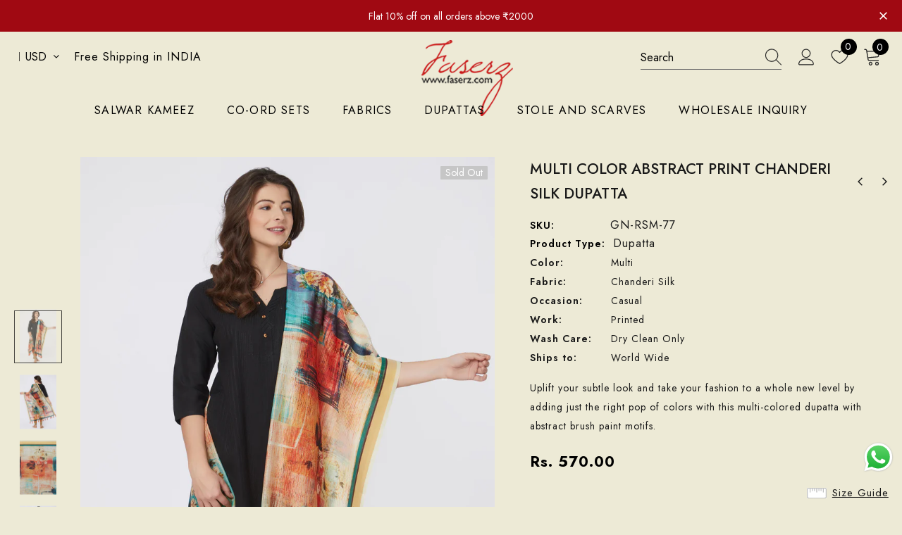

--- FILE ---
content_type: text/css
request_url: https://faserz.com/cdn/shop/t/2/assets/custom.css?v=53647459403664203601658834149
body_size: -509
content:
svg#icon-star {
    fill: #bc0813 !important;
}
li.menu-lv-1.item span {
    font-weight: 500;
}

@media (min-width: 768px){
.site-footer.footer-7 .footer-top .newsleter-col-inner, .site-footer.footer-7 .footer-top .location_info{
    border-right: 1px solid #2d2d2d2b;
}
}

--- FILE ---
content_type: text/css
request_url: https://faserz.com/cdn/shop/t/2/assets/theme-settings.css?v=79367622214132375561659003972
body_size: 3828
content:
.slick-arrow{background-color:var(--color_bg_slick_arrow);border:1px solid var(--color_border_slick_arrow);color:var(--color_slick_arrow)}.slick-arrow:not(.slick-disabled):hover{background:var(--background_1);color:var(--color_1);border-color:var(--border_1)}.widget-title .box-title{color:var(--page_title_color);position:relative;letter-spacing:0;font-size:30px;font-weight:400;font-family:var(--fonts_name_2);text-transform:uppercase;margin-bottom:15px}.layout_default .widget-title .box-link{font-weight:400;text-decoration:underline;text-underline-offset:2px;font-size:var(--font_size)}.layout_default .widget-title.style_3{padding-top:65px;margin-bottom:27px}.layout_default .widget-title.style_3 .box-title{margin-bottom:5px}.layout_default .featured-products .widget-title .box-title+p,.layout_default .new-arrivals-product .widget-title .box-title+p{margin-bottom:7px}.layout_default .btn{font-family:var(--fonts_name);font-weight:500}.layout_default .slide-content .slide-heading{font-family:var(--fonts_name_2);font-weight:500}.sidebar-widget-product .products-grid.slick-slider{padding-bottom:40px}.slick-dots li button{width:10px;height:10px}.slide-content.style_3 .slide-sub{font-weight:500;letter-spacing:0}.slide-content.style_3 .slide-heading{letter-spacing:0}.slide-content .slide-sub{margin-bottom:17px}.slide-content.style_4 .slide-heading{padding-bottom:0}.slide-content.style_4 .slide-button{font-size:var(--font_size)}.slick-dots li button{background-color:#fff;border:1px solid #000000}.slick-dots li.slick-active button{background-color:#000}.layout_default .product-label .label{font-size:var(--font_size_minus2);padding:2px 7px}.style_product_grid_6 .product-item .wishlist{right:auto;left:10px}.style_product_grid_6 .product-item .wishlist svg{width:32px;height:32px;padding:4px 6px}.style_product_grid_6 .product-label{right:10px;left:auto;top:10px;text-align:right}.style_product_grid_6 .product-item .quickview-button span{display:block}.style_product_grid_6 .product-item .quickview-button svg{display:none}.style_product_grid_6 .product-item .quickview-button{top:50%!important;left:50%;transform:translate(-50%,-50%);-webkit-transform:translate(-50%,-50%);-moz-transform:translate(-50%,-50%);-ms-transform:translate(-50%,-50%);-moz-border-radius:0px;-webkit-border-radius:0px;-ms-border-radius:0px;border-radius:0;font-size:var(--font_size_minus2);font-weight:400;width:auto;right:auto;text-decoration:underline;text-underline-offset:1px;padding:0 20px}.style_product_grid_6 .product-item .sizes-list li{height:45px;min-width:60px;margin-left:3px;margin-right:3px}.style_product_grid_6 .product-item .sizes-list li a,.style_product_grid_6 .show-popup-qs .product-card__variant--popup--content .swatch .swatch-element label{width:100%;height:100%;padding:0 10px;border:1px solid #d2d2d2;display:-ms-flexbox;display:-webkit-flex;display:flex;-ms-flex-align:center;-webkit-align-items:center;align-items:center;-ms-flex-pack:center;-webkit-justify-content:center;justify-content:center;-moz-border-radius:0px;-webkit-border-radius:0px;-ms-border-radius:0px;border-radius:0}.style_product_grid_6 .product-item .sizes-list li a:hover{border:1px solid var(--color_2)}.style_product_grid_6 .show-popup-qs .product-card__button_cancel_mobile .btn-cancel svg{width:22px;height:22px}.style_product_grid_6 .show-popup-qs .product-card__button_cancel_mobile{top:-11px;right:11px}.style_product_grid_6 .product-card__variant--popup--content{padding-left:15px;padding-right:15px;padding-top:15px}.style_product_grid_6 .product-card__variant--popup--content .selector-wrapper{margin-top:-5px;margin-bottom:10px}.style_product_grid_6 .product-card__variant--popup--content .selector-wrapper .form-label{font-size:var(--font_size)}.style_product_grid_6 .show-popup-qs .product-card__variant--popup--content .swatch .swatch-element:not(.color) input:checked+label:after,.style_product_grid_6 .show-popup-qs .product-card__variant--popup--content .swatch .swatch-element:not(.color) label:hover:after{display:none}.style_product_grid_6 .show-popup-qs .product-card__variant--popup--content .swatch .swatch-element:not(.color) input:checked+label,.style_product_grid_6 .show-popup-qs .product-card__variant--popup--content .swatch .swatch-element:not(.color) label:hover{border:1px solid var(--color_2)}.style_product_grid_6 .show-popup-qs .product-card__variant--popup--content .swatch .swatch-element:not(.color){margin-bottom:10px;min-width:60px;height:45px}.spr-icon{padding:0 1px}.style_product_grid_6 .product-item .product-bottom .wrapper-vendor{margin-bottom:3px}.style_product_grid_6 .product-item .product-title{display:flex;justify-content:space-between;flex-wrap:wrap}.style_product_grid_6 .product-title span{padding-right:5px;margin-bottom:2px}.style_product_grid_6 [data-change-title]{color:var(--color_vendor);padding-right:0!important}.style_product_grid_6 [data-change-title] .line{display:none}.layout_default .price-box{font-size:var(--font_size);margin-bottom:14px}.layout_default .price-box .old-price{font-weight:400}.layout_default .product-item .spr-badge{margin-bottom:5px}.style_product_grid_6 .spr-badge .spr-icon.spr-icon-star-empty:before,.style_product_grid_6 .spr-badge .spr-icon.spr-icon-star:before{font-size:20px!important}.style_product_grid_6 .product-item .action{margin-bottom:0}.custom-block-image .img-inner .heading{font-family:var(--fonts_name_2);font-weight:400}.custom-block-image.layout_style_2 .img-inner .heading{margin-bottom:5px}.custom-block-image .img-inner .heading .line{display:none}.home-custom-block .container-fluid{padding-left:0;padding-right:0}.home-custom-block .container-fluid>.row{margin-left:0;margin-right:0}.home-custom-block .container-fluid>.row>.col-12{padding-left:0;padding-right:0}.home-custom-block .banner-sub-heading{font-weight:400;margin-bottom:20px}.home-custom-block .banner-small-img .banner-content .banner-heading .line{display:none}.banner-content .banner-heading{font-family:var(--fonts_name_2);font-weight:400}.layout_default .banner-content .banner-heading{margin-bottom:10px!important;padding-bottom:0!important}.homepage-reviews.style_2{padding-top:50px;padding-bottom:72px}.homepage-reviews .widget-title .box-title{font-weight:400}.homepage-reviews.style_2 .item{margin-top:20px}.homepage-reviews .heading-review{font-size:18px;font-weight:600}.homepage-reviews .star-reviews,.homepage-reviews .body-review{margin-bottom:18px}.homepage-reviews .star-reviews svg{fill:var(--color_review)!important}.homepage-reviews .star-reviews.star0 svg{fill:var(--color_review_empty)!important}.homepage-reviews .item{background:none}.homepage-reviews .slick-arrow{top:50%}.homepage-reviews.style_2{border-bottom:none}.home-blog-posts .widget-title{margin-bottom:35px}.footer-7.layout_style_2 .newsletter .btn{text-transform:uppercase!important}.layout_default .footer-7 .footer-bottom address{font-size:var(--font_size_minus2)}.footer-7 .location_info .info-icon{color:var(--page_title_color)}.footer-7.layout_style_2 .foot-title{font-weight:500!important}.layout_default .widget-product .slick-arrow{width:50px;height:50px}.layout_default .slick-arrow.slick-next{right:13px;-moz-border-radius:3px 0px 0px 3px;-webkit-border-radius:3px 0px 0px 3px;-ms-border-radius:3px 0px 0px 3px;border-radius:3px 0 0 3px}.layout_default .slick-arrow.slick-prev{left:16px;-moz-border-radius:0px 3px 3px 0px;-webkit-border-radius:0px 3px 3px 0px;-ms-border-radius:0px 3px 3px 0px;border-radius:0 3px 3px 0}.compare-link{top:86%}.compare-link a{font-weight:500;padding:8px 15px 6px}.recently-viewed-products .widget-title .box-title,.related-products .widget-title .box-title{font-size:30px}.product-shop .groups-btn .wishlist{min-height:45px;max-height:45px}@media (min-width: 1570px){.home-custom-block-images .container{max-width:1600px;padding:0 15px}}@media (min-width: 1200px){.site-nav .mega-menu .style_5 .mega-banner.skin-2 .col-left img,.site-nav .mega-menu .style_5 .mega-banner.skin-2 .col-center img{height:255px}.style_product_grid_6 .product-item .action{margin-top:10px}.home-custom-block .banner-sub-heading{margin-bottom:15px}.layout_default .homepage-reviews .widget-title .box-title{font-size:var(--font_size_plus14)!important}}@media (min-width: 768px) and (max-width: 991px){.home-custom-block-images .row{margin-left:-10px;margin-right:-10px;padding-left:0}}@media (max-width: 1199px){.site-nav .menu-lv-1>a{font-size:var(--font_size)}}@media (max-width: 767px){.slide-content .slide-text br{display:none}.home-custom-block-images .container{padding:0 10px}.home-custom-block .banner-small-img>.row{margin-left:0;margin-right:0}.home-custom-block .banner-small-img>.row>.column{padding-left:0;padding-right:0}.widget-title .box-title{font-size:var(--page_title_font_size_minus6)!important}}.loading-modal{background-color:#fffc}.ajax-lookbook-modal .lookbook-content .product-item .btn,.ajax-lookbook-modal .lookbook-content .product-item .product-shop .shopify-payment-button button.shopify-payment-button__button,.product-shop .shopify-payment-button .ajax-lookbook-modal .lookbook-content .product-item button.shopify-payment-button__button,.ajax-lookbook-modal .lookbook-content .product-item .product-shop .groups-btn .wishlist,.product-shop .groups-btn .ajax-lookbook-modal .lookbook-content .product-item .wishlist,.ajax-lookbook-modal .lookbook-content .product-item .tabs__product-page .spr-container .spr-summary-actions-newreview,.tabs__product-page .spr-container .ajax-lookbook-modal .lookbook-content .product-item .spr-summary-actions-newreview,.ajax-lookbook-modal .lookbook-content .product-item .addresses-page .btn-edit-delete a,.addresses-page .btn-edit-delete .ajax-lookbook-modal .lookbook-content .product-item a{background:#a00912e6;color:var(--color_1);border-color:#a00912e6}.grid-item-mansory .countdown-grid-item{background-color:#cc4058cc}.cart-form .cart-list .qty-group input[name=quantity][disabled]{background-color:#c6c6c680}.swatch.swatch_size_large .swatch-element:not(.color) label{min-width:70px;height:70px;border-radius:50%;line-height:58px}.swatch.swatch_size_large .swatch-element.color label{width:70px;height:70px;border-radius:50%}.tabs__product-page .spr-container .spr-review-reportreview{color:#cc4058cc}.cart-template .wrapper-cart-template .cart-list .group-action .remove .text-hover:before{background-color:#00000080}.custom-acc-page .last a:last-child{border-bottom:1px solid rgba(25,25,25,.7)}.body-boxed{background-color:#f8f8f8}.home-blog-style2 .article-img:before{background-color:#00000080}#cart_slider{background-color:#edebf7;color:#3c3c3c}.adaptive_height img.lazyload:after,.adaptive_height img.lazyloading:after{background-color:#f6f8f9}.newsletter-toolbar .social-icons li:hover a{color:#505050!important}.newsletter-toolbar .social-icons a{color:#a7a7a7}.newsletter-toolbar .toolbar--text span,.newsletter-toolbar .toolbar--text:hover span{color:#202020}.sizes-list{margin-bottom:0}.product-title,.product-name{overflow:hidden;white-space:normal;display:-webkit-box;-webkit-line-clamp:1;text-overflow:ellipsis;-webkit-box-orient:vertical}.wrapper_header_02 .cart-icon .cartCount{height:23px;line-height:21px}.wrapper_header_02 .header-mb .header-mb-middle .header-logo{padding:0}.wrapper_header_02 .header-mb .header-mb-middle .header-logo svg{padding-top:5px}.wrapper_header_02 .svg-mb .icon-search svg{stroke-width:8px;width:21px;height:21px;margin-bottom:-3px}.search-open .header-02 .wrapper-header .search-bar .icon-search svg{stroke-width:12px}.wrapper_header_02 .site-nav .mega-menu .style_5 .mega-banner.skin-2 .title{padding-top:20px}.wrapper_header_02 .mega-menu .product-item .btn{padding:0!important;font-weight:500}.wrapper_header_02 .site-nav .mega-menu .product-item .action{display:none}.wrapper_header_02 .site-nav .mega-menu .style_1 .mega-banner .col-left{max-width:200px}.wrapper_header_02 .site-nav .mega-menu .product-item .product-title{margin-bottom:2px}.wrapper_header_02 .site-nav .mega-menu .product-item .spr-badge{margin-bottom:8px}.wrapper_header_02 .site-nav .mega-menu .style_5 .skin-2 h3{font-weight:500;padding-top:20px!important}.site-nav .mega-menu .style_5 .skin-2 .azbrandstable .vendor-letter-menu a{font-weight:500}.site-nav .mega-menu .style_5 .skin-2 .azbrandstable .vendor-letter-menu a{font-size:var(-font-size)}.site-nav .mega-menu .style_5 .skin-2 .link-brands{text-transform:capitalize}.site-nav .menu-lv-1>a>span:not(.icon-dropdown):before{bottom:0}.site-nav .mega-menu .menu-lv-3>a span:before{bottom:2px}.site-nav .mega-menu .style_5 .skin-2 .link-brands,.site-nav .mega-menu .style_5 .skin-2 .azbrandstable .vendor-letter-menu a:hover span{text-underline-position:from-font}.page-header,.btn,.product-shop .product-title,.page-header h1,.btn h1,.product-shop .product-title h1,.page-header h2,.btn h2,.product-shop .product-title h2{font-family:var(--fonts_name_2)}.compare-link a{padding:8px 18px 6px;text-transform:uppercase}.recently-viewed-products .widget-title,.related-products .widget-title{text-align:left}.page-header h2,.page-header h1{margin-top:20px}.sidebar-widget-product .products-grid .grid-item .item-swatch{margin-bottom:20px}.product-item .product-bottom .wrapper-compare .compare-button .compare-text{font-size:var(--font_size);display:block}.sticky_form{position:fixed;bottom:0;left:0;right:0;background-color:#fff;color:#3c3c3c;z-index:100;padding:7px 0;-webkit-transition:.5s ease;-moz-transition:.5s ease;-ms-transition:.5s ease;-o-transition:.5s ease;transition:.5s ease;-moz-transform:translate3d(0,100%,0);-o-transform:translate3d(0,100%,0);-ms-transform:translate3d(0,100%,0);-webkit-transform:translate3d(0,100%,0);transform:translate3d(0,100%,0);opacity:0;-ms-filter:"progid:DXImageTransform.Microsoft.Alpha(opacity=0)";filter:alpha(opacity=0);-webkit-box-shadow:0 -3px 3px -3px rgba(0,0,0,.1);-moz-box-shadow:0 -3px 3px -3px rgba(0,0,0,.1);box-shadow:0 -3px 3px -3px #0000001a}.sticky_form .sticky_icon{display:inline-block;font-size:18px;line-height:25px;position:relative;top:1px;margin-right:8px}.sticky_form .align-items-center{-webkit-box-pack:space-between;-moz-box-pack:space-between;-ms-flex-pack:space-between;-webkit-justify-content:space-between;justify-content:space-between}.sticky_form .sticky-item{margin:0 20px}.sticky_form .countdown-item{display:inline-flex;font-size:var(--font_size);font-weight:500;letter-spacing:.05em;text-transform:uppercase;line-height:var(--font_size_plus13)}.sticky_form .clock-item .num{padding-left:5px}.sticky_form .clock-item span:not(.num){padding-right:5px}.sticky_form .clock-item:first-of-type .num{padding-left:0}.sticky_form .clock-item:last-of-type span:not(.num){padding-right:0}.sticky_form .pr-img{display:-webkit-box;display:-webkit-flex;display:-moz-flex;display:-ms-flexbox;display:flex;-webkit-align-items:center;-moz-align-items:center;-ms-align-items:center;align-items:center}.sticky_form .pr-img img{width:45px}.sticky_form .pr-img .product-title{margin:0 0 0 17px}.sticky_form .sticky_group{display:-webkit-box;display:-webkit-flex;display:-moz-flex;display:-ms-flexbox;display:flex;margin:0 -10px;max-width:312px}.sticky_form .sticky_group .pr-selectors,.sticky_form .sticky_group .quantity{padding:0 10px}.sticky_form .action{text-align:right}.sticky_form .sticky-add-to-cart{background:var(--background_1);color:var(--color_1);border-color:var(--border_1);width:100%;min-width:200px;max-width:200px}.sticky_form .sticky-add-to-cart:hover{background:var(--background_2);color:var(--color_2);border-color:var(--border_2)}.sticky_form .quantity{-webkit-box-flex:0;-ms-flex:0 0 110px;flex:0 0 110px;max-width:110px}.sticky_form .pr-selectors{position:relative;-webkit-box-flex:0;-ms-flex:0 0 calc(100% - 90px);flex:0 0 calc(100% - 90px);max-width:calc(100% - 90px)}.sticky_form .pr-selectors .pr-active{position:relative;max-width:100%;overflow:hidden;text-overflow:ellipsis;white-space:nowrap;border:1px solid var(--border_dropdown);display:block;padding:8px 30px 6px 13px;color:#646464;cursor:pointer;background:#fff}.sticky_form .pr-selectors .pr-active:before{right:10px;position:absolute;top:50%;content:"\f107";font: 18px/1 FontAwesome;transform:translateY(-50%)}.sticky_form .pr-selectors ul{padding:0;list-style:none;position:absolute;top:auto;width:-moz-calc(100% - 20px);width:-webkit-calc(100% - 20px);width:-ms-calc(100% - 20px);width:calc(100% - 20px);bottom:-moz-calc(100% - 1px);bottom:-webkit-calc(100% - 1px);bottom:-ms-calc(100% - 1px);bottom:calc(100% - 1px);background:#fff;margin-bottom:0;border:1px solid var(--border_dropdown);overflow:auto;height:0;opacity:0;-ms-filter:"progid:DXImageTransform.Microsoft.Alpha(opacity=0)";filter:alpha(opacity=0);-webkit-transition:all .3s ease;-moz-transition:all .3s ease;-ms-transition:all .3s ease;-o-transition:all .3s ease;transition:all .3s ease}.sticky_form .pr-selectors ul li a{display:block;padding:5px 0;color:#646464}.sticky_form .pr-selectors ul li a:hover,.sticky_form .pr-selectors ul li a.active{color:#5572ad}.sticky_form .pr-selectors ul li .sold-out{color:#b6b6b6;text-decoration:line-through!important;pointer-events:none}.sticky_form.open-sticky .pr-selectors ul{opacity:1;-ms-filter:"progid:DXImageTransform.Microsoft.Alpha(opacity=100)";filter:alpha(opacity=100);max-height:290px;padding:10px;height:inherit}.layout_style_surfup .sticky_form.open-sticky .pr-selectors ul{height:auto}.show_sticky .sticky_form{-moz-transform:translate3d(0,0,0);-o-transform:translate3d(0,0,0);-ms-transform:translate3d(0,0,0);-webkit-transform:translate3d(0,0,0);transform:translateZ(0);opacity:1;-ms-filter:"progid:DXImageTransform.Microsoft.Alpha(opacity=100)";filter:alpha(opacity=100)}.wrapper-wishlist .product-vendor{display:none!important}.hot_stock{margin-bottom:15px;color:#d62828}@media (max-width: 1024px){.style_product_grid_2 .product-item .product-bottom .wrapper-size{justify-content:flex-start}}@media (min-width: 480px){.icon-nav.menu-open{right:inherit;left:337px}}@media (max-width: 767px){.featured-products.has-banner.layout_style_2 .column-product .column-product-inner .grid-item .product-item .wrapper-vendor,.style_product_grid_2 .product-item .product-bottom .wrapper-size,.style_product_grid_2 .product-item .product-bottom .wrapper-compare,.style_product_grid_2 .product-item .product-bottom .wrapper-vendor{justify-content:flex-start}}@media (max-width: 1199px){.navigation-05 .lang-currency-groups .lang-block,.navigation-05 .lang-currency-groups .currency-block{border-bottom:1px solid #ebebeb}.header-bottom{background-color:#fff;color:#232323}.header-bottom a{color:#232323}.wrapper-navigation .header-pc{color:#3c3c3c}.wrapper-navigation .header-pc .lang-currency-groups,.navigation-06 .lang-currency-groups{border-top:1px solid #ebebeb}.wrapper-navigation .header-pc a{color:#3c3c3c}.wrapper-navigation .header-pc a:hover{color:#0688e2}.jas-mb-style{background-color:#fff}.site-nav .menu-mb-title{border-bottom:1px solid #ebebeb;color:#232323;background-color:#f8f8f8}.site-nav .menu-lv-1{border-bottom:1px solid #ebebeb}.site-nav .menu-lv-1>a{color:#232323}.site-nav .menu-lv-1:hover{background-color:#f8f8f8}.site-nav .menu-lv-1:hover>a{color:#0688e2}.site-nav .menu-lv-2{border-bottom:1px solid #ebebeb}.site-nav .menu-lv-2>a{color:#232323}.site-nav .menu-lv-2:hover>a{color:#232323}.site-nav .menu-lv-3>a{color:#3c3c3c}.site-nav .menu-lv-3:hover>a{color:#0688e2}.site-nav .sub-menu-mobile{background-color:#fff}.site-nav .mega-menu .mega-banner .title,.site-nav .mega-menu .mega-banner .product-item .btn{color:#232323}.site-nav .mega-menu .mega-banner .product-item .btn{border-bottom-color:#232323b3}.site-nav .d-md-flex .col-left .menu-lv-2 a{border-bottom:1px solid #ebebeb}.product-item .product-des.abs-bottom{bottom:35px;z-index:1}.wrapper_header_02 .mb-area .free-shipping-text,.wrapper_header_02 .mb-area .wishlist,.wrapper_header_02 .mb-area .acc-links{color:#3c3c3c}.wrapper_header_02 .mb-area .free-shipping-text:hover,.wrapper_header_02 .mb-area .wishlist:hover,.wrapper_header_02 .mb-area .acc-links:hover{color:#0688e2}.wrapper_header_02 .mb-area .header-bottom-left .shipping-text{border-top:1px solid #ebebeb}.wrapper_header_02 .customer-links svg{display:none}.wrapper_header_03 .header-pc .header-panel-top .left-groups{border-top:1px solid #ebebeb}.wrapper_header_03 .header-pc .social-icons a{color:#232323!important}.wrapper_header_04 .appentMb .acc-links,.wrapper_header_04 .appentMb .wishlist{color:#3c3c3c}.wrapper_header_04 .appentMb .acc-links:hover,.wrapper_header_04 .appentMb .wishlist:hover{color:#0688e2}.wrapper_header_04 .appentMb .lang-currency-groups{border-top:1px solid #ebebeb}.wrapper_header_supermarket .fb-like-code a span{color:#232323}.wrapper_header_supermarket .header-links a,.wrapper_header_supermarket .info-store,.wrapper_header_supermarket .info-store .info-text a,.wrapper_header_supermarket append-mb,.wrapper_header_supermarket .append-mb a{color:#3c3c3c}.navigation-08 .header-bottom-right .help-item a{color:#3c3c3c!important}.wrapper_header_supermarket .header-links a:hover,.wrapper_header_supermarket .info-store .info-text a:hover,.wrapper_header_supermarket .append-mb a:hover{color:#0688e2}.wrapper_header_supermarket .wrapper-navigation .lang-currency-groups{border-top:1px solid #ebebeb}.wrapper_header_supermarket .vertical-menu .menu-lv-1>a{color:#3c3c3c}.wrapper_header_supermarket.enable_vertical_menu .vertical-menu .menu-lv-1>a{color:#232323}}@media (min-width: 1200px){.animate-scale{position:relative;display:block;overflow:hidden}.animate-scale:before{content:"";position:absolute;top:0;left:0;width:100%;height:100%;background-color:#232323;overflow:hidden;opacity:0;-ms-filter:"progid:DXImageTransform.Microsoft.Alpha(opacity=0)";filter:alpha(opacity=0);z-index:2;-webkit-transition:all .5s ease;-moz-transition:all .5s ease;-ms-transition:all .5s ease;-o-transition:all .5s ease;transition:all .5s ease}.animate-scale img{-webkit-transition:all .7s ease;-moz-transition:all .7s ease;-ms-transition:all .7s ease;-o-transition:all .7s ease;transition:all .7s ease}.animate-scale:hover img{-moz-transform:scale3d(1.1,1.1,1);-o-transform:scale3d(1.1,1.1,1);-ms-transform:scale3d(1.1,1.1,1);-webkit-transform:scale3d(1.1,1.1,1);transform:scale3d(1.1,1.1,1)}.animate-scale:hover:before{overflow:visible;opacity:.3;-ms-filter:"progid:DXImageTransform.Microsoft.Alpha(opacity=30)";filter:alpha(opacity=30)}.animate-hvr:hover:before{opacity:1;-ms-filter:"progid:DXImageTransform.Microsoft.Alpha(opacity=100)";filter:alpha(opacity=100)}.search-open .header-default .nav-search .close-search{color:#000}.site-nav .no-mega-menu li+li>a{border-top:1px solid #ebebeb}.product-item .product-grid-image:before{@include filled_obj();background-color:#ffffffb3;@include opacity(0);@include transition(opacity .5s ease);visibility:hidden;z-index:1}.product-item .inner-top:hover .product-top .quickview-button,.product-item .inner-top:hover .product-top .compare-button,.product-item .inner-top:hover .product-des{opacity:1;-ms-filter:"progid:DXImageTransform.Microsoft.Alpha(opacity=100)";filter:alpha(opacity=100);visibility:visible}.product-item .inner-top:hover .wrapper-compare .compare-button,.product-item .inner-top:hover .compare-button{opacity:1;visibility:visible}.product-item .product-top:hover .image-swap .images-one{opacity:0;-ms-filter:"progid:DXImageTransform.Microsoft.Alpha(opacity=0)";filter:alpha(opacity=0)}.product-item .product-top:hover .images-two{opacity:1;-ms-filter:"progid:DXImageTransform.Microsoft.Alpha(opacity=100)";filter:alpha(opacity=100)}.product-item .product-top:hover .product-grid-image:before{opacity:1;-ms-filter:"progid:DXImageTransform.Microsoft.Alpha(opacity=100)";filter:alpha(opacity=100);visibility:visible}.relate-verticle .related-products .products-grid .grid-item .product-details .shopify-product-reviews-badge{min-height:29px}.search-open .header-lang-style2 .search-form .close-search{color:#000}}
/*# sourceMappingURL=/cdn/shop/t/2/assets/theme-settings.css.map?v=79367622214132375561659003972 */
